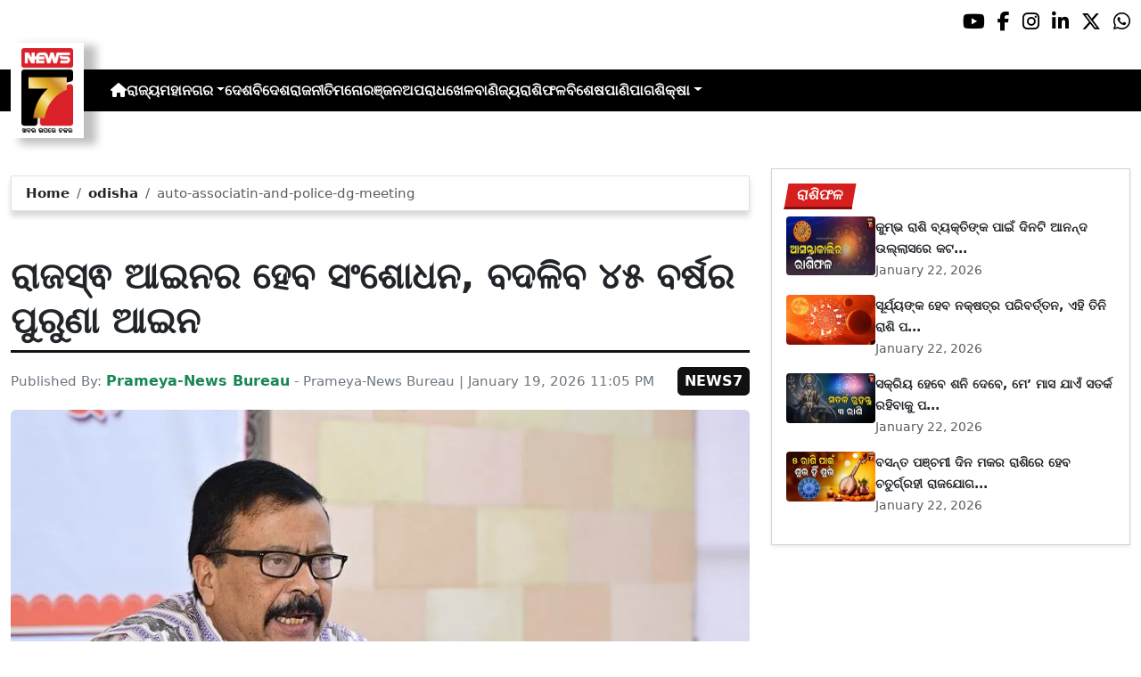

--- FILE ---
content_type: text/html; charset=utf-8
request_url: https://www.prameyanews7.com/auto-associatin-and-police-dg-meeting/
body_size: 8258
content:
<!DOCTYPE html>
<html lang="or">

<head>
    <meta charset="utf-8">
    <title>auto-associatin-and-police-dg-meeting - PrameyaNews7 </title>
    <meta name="csrf-token" content="YHBUALTMwH6zYwijIdVBlVvl1nkQgqaxZWLEekSp">
    <link rel="icon" type="image/x-icon" href="https://www.prameyanews7.com/assets/img/favicon.ico">
    <meta name="google-site-verification" content="mTpHPu0XvJhvxC2-O7vasYQiR7xq5xKJKiJqIQLQbbU" />
    <!-- Meta Description -->
    <meta name="description" content="&lt;p style=&quot;font-family: Arial, sans-serif !important; font-size: 20px !important;&quot;&gt;&lt;span style=&quot;font-family: Arial, sans-serif !important; font-size: 20px !important;&quot;&gt;&lt;strong&gt;&lt;span lang=&quot;EN-IN&quot; style=&quot;background: white; font-family: Arial, sans-serif !important; font-size: 20px !important;&quot;&gt;ଭୁବନେଶ୍ଵର:&amp;nbsp;&lt;/span&gt;&lt;/strong&gt;&lt;span lang=&quot;OR&quot; style=&quot;background: white; font-family: Arial, sans-serif !important; font-size: 20px !important;&quot;&gt;ରାଜସ୍ଵ&amp;nbsp;ଆଇନର ହେବ ସଂଶୋଧନ। ଚିଠା ତାଲିକା ଉପରେ ହୋଇଛି ଆଲୋଚନା। ବଦଳିବ ୪୫ ବର୍ଷର ପୁରୁଣା ଆଇନ। ସମୟପୋଯୋଗି ଆଇନ୍ ହେବ। ସମସ୍ତ ରାଜ&lt;/span&gt;&lt;span lang=&quot;EN-IN&quot; style=&quot;background: white; font-family: Arial, sans-serif !important; font-size: 20px !important;&quot;&gt;ସ୍ଵ&lt;/span&gt;&lt;span lang=&quot;OR&quot; style=&quot;background: white; font-family: Arial, sans-serif !important; font-size: 20px !important;&quot;&gt;ଆଇନକୁ ଅଧ୍ୟୟନ କରି ସଂଶୋଧନ କରିବ ରାଜସ୍ବ ବିଭାଗ। ହଟିବ ଅବ୍ୟବହୃତ ଆଇନ।&lt;/span&gt;&lt;span lang=&quot;EN-IN&quot; style=&quot;background: white; font-family: Arial, sans-serif !important; font-size: 20px !important;&quot;&gt;ଏହାର ସୂଚନା ଦେଇଛନ୍ତି ରାଜସ୍ଵ ମନ୍ତ୍ରୀ ସୁରେଶ ପୂଜାରୀ।&lt;/span&gt;&lt;/span&gt;&lt;/p&gt;

&lt;p style=&quot;font-family: Arial, sans-serif !important; font-size: 20px !important;&quot;&gt;&lt;span style=&quot;font-family: Arial, sans-serif !important; font-size: 20px !important;&quot;&gt;&lt;span lang=&quot;OR&quot; style=&quot;background: white; font-family: Arial, sans-serif !important; font-size: 20px !important;&quot;&gt;ଓଡ଼ିଆ ପ୍ରିଭେନସନ୍ ଅଫ ଲ୍ୟାଣ୍ଡ ଏନକ୍ରୋଚମେଣ୍ଟ ଆକ୍ଟ ଏବଂ ଓଡ଼ିଶା ଗମେଣ୍ଟ ଲ୍ୟାଣ୍ଡ ସେଟେଲମେଣ୍ଟ ଆକ୍ଟ ଭଳି ଦୁଇଟି ଆଇନ କୁ ନେଇ ଗୋଟିଏ ଆଇନ ହେବ। ଓଡ଼ିଶା ଗମେଣ୍ଟ ଲ୍ୟାଣ୍ଡ ମ୍ୟାନେଜମେଣ୍ଟ ଆକ୍ଟ ଆସିବ।ଏହାର ଡ୍ରାଫ୍ଟ ପ୍ରସ୍ତୁତ ସରିଛି। ଏହି ଡ୍ରାଫ୍ଟ ପ୍ରସ୍ତାବ କୁ ନେଇ ରାଜସ୍ବ ମନ୍ତ୍ରୀ ସମୀକ୍ଷା କରିଛନ୍ତି। ଡ୍ରାଫଟ ପ୍ରସ୍ତାବ ପୁଣ୍ଣାଙ୍ଗ ରୁପ ନେବା ପରେ କ୍ୟାବିନେଟରେ ଆସିବ। ଆସନ୍ତା ବିଧାନସଭା ଅଧିବେଶନରେ ବିଲ୍ ଆସିବ।&lt;/span&gt;&lt;/span&gt;&lt;/p&gt;
" />
    <meta name="author" content="Prameya-News Bureau" />
    <meta name="keywords" content="auto-associatin-and-police-dg-meeting" />
    <!-- Essential for mobile responsiveness. -->
    <meta name="viewport" content="width=device-width, initial-scale=1.0" />

    <!-- Canonical -->
    <link rel="canonical" href="https://www.prameyanews7.com/auto-associatin-and-police-dg-meeting" />


    <!-- Default Open Graph -->
    <meta property="og:title" content="auto-associatin-and-police-dg-meeting - PrameyaNews7" />
    <meta property="og:description" content="&lt;p style=&quot;font-family: Arial, sans-serif !important; font-size: 20px !important;&quot;&gt;&lt;span style=&quot;font-family: Arial, sans-serif !important; font-size: 20px !important;&quot;&gt;&lt;strong&gt;&lt;span lang=&quot;EN-IN&quot; style=&quot;background: white; font-family: Arial, sans-serif !important; font-size: 20px !important;&quot;&gt;ଭୁବନେଶ୍ଵର:&amp;nbsp;&lt;/span&gt;&lt;/strong&gt;&lt;span lang=&quot;OR&quot; style=&quot;background: white; font-family: Arial, sans-serif !important; font-size: 20px !important;&quot;&gt;ରାଜସ୍ଵ&amp;nbsp;ଆଇନର ହେବ ସଂଶୋଧନ। ଚିଠା ତାଲିକା ଉପରେ ହୋଇଛି ଆଲୋଚନା। ବଦଳିବ ୪୫ ବର୍ଷର ପୁରୁଣା ଆଇନ। ସମୟପୋଯୋଗି ଆଇନ୍ ହେବ। ସମସ୍ତ ରାଜ&lt;/span&gt;&lt;span lang=&quot;EN-IN&quot; style=&quot;background: white; font-family: Arial, sans-serif !important; font-size: 20px !important;&quot;&gt;ସ୍ଵ&lt;/span&gt;&lt;span lang=&quot;OR&quot; style=&quot;background: white; font-family: Arial, sans-serif !important; font-size: 20px !important;&quot;&gt;ଆଇନକୁ ଅଧ୍ୟୟନ କରି ସଂଶୋଧନ କରିବ ରାଜସ୍ବ ବିଭାଗ। ହଟିବ ଅବ୍ୟବହୃତ ଆଇନ।&lt;/span&gt;&lt;span lang=&quot;EN-IN&quot; style=&quot;background: white; font-family: Arial, sans-serif !important; font-size: 20px !important;&quot;&gt;ଏହାର ସୂଚନା ଦେଇଛନ୍ତି ରାଜସ୍ଵ ମନ୍ତ୍ରୀ ସୁରେଶ ପୂଜାରୀ।&lt;/span&gt;&lt;/span&gt;&lt;/p&gt;

&lt;p style=&quot;font-family: Arial, sans-serif !important; font-size: 20px !important;&quot;&gt;&lt;span style=&quot;font-family: Arial, sans-serif !important; font-size: 20px !important;&quot;&gt;&lt;span lang=&quot;OR&quot; style=&quot;background: white; font-family: Arial, sans-serif !important; font-size: 20px !important;&quot;&gt;ଓଡ଼ିଆ ପ୍ରିଭେନସନ୍ ଅଫ ଲ୍ୟାଣ୍ଡ ଏନକ୍ରୋଚମେଣ୍ଟ ଆକ୍ଟ ଏବଂ ଓଡ଼ିଶା ଗମେଣ୍ଟ ଲ୍ୟାଣ୍ଡ ସେଟେଲମେଣ୍ଟ ଆକ୍ଟ ଭଳି ଦୁଇଟି ଆଇନ କୁ ନେଇ ଗୋଟିଏ ଆଇନ ହେବ। ଓଡ଼ିଶା ଗମେଣ୍ଟ ଲ୍ୟାଣ୍ଡ ମ୍ୟାନେଜମେଣ୍ଟ ଆକ୍ଟ ଆସିବ।ଏହାର ଡ୍ରାଫ୍ଟ ପ୍ରସ୍ତୁତ ସରିଛି। ଏହି ଡ୍ରାଫ୍ଟ ପ୍ରସ୍ତାବ କୁ ନେଇ ରାଜସ୍ବ ମନ୍ତ୍ରୀ ସମୀକ୍ଷା କରିଛନ୍ତି। ଡ୍ରାଫଟ ପ୍ରସ୍ତାବ ପୁଣ୍ଣାଙ୍ଗ ରୁପ ନେବା ପରେ କ୍ୟାବିନେଟରେ ଆସିବ। ଆସନ୍ତା ବିଧାନସଭା ଅଧିବେଶନରେ ବିଲ୍ ଆସିବ।&lt;/span&gt;&lt;/span&gt;&lt;/p&gt;
" />
    <meta property="og:image" content="https://img.prameyanews7.com/FilesUpload/News7/Posts/2026/1/19/1768845509_1768845201_suresh_pujari.webp" />
    <meta property="og:url" content="https://www.prameyanews7.com/auto-associatin-and-police-dg-meeting" />
    <meta property="og:type" content="website" />
    <meta property="og:site_name" content="prameyanews7.com" />
    <meta property="og:locale" content="en_IN" />

    <!-- Twitter -->
    <meta name="twitter:card" content="summary_large_image" />
    <meta name="twitter:title" content="auto-associatin-and-police-dg-meeting - PrameyaNews7" />
    <meta name="twitter:description" content="&lt;p style=&quot;font-family: Arial, sans-serif !important; font-size: 20px !important;&quot;&gt;&lt;span style=&quot;font-family: Arial, sans-serif !important; font-size: 20px !important;&quot;&gt;&lt;strong&gt;&lt;span lang=&quot;EN-IN&quot; style=&quot;background: white; font-family: Arial, sans-serif !important; font-size: 20px !important;&quot;&gt;ଭୁବନେଶ୍ଵର:&amp;nbsp;&lt;/span&gt;&lt;/strong&gt;&lt;span lang=&quot;OR&quot; style=&quot;background: white; font-family: Arial, sans-serif !important; font-size: 20px !important;&quot;&gt;ରାଜସ୍ଵ&amp;nbsp;ଆଇନର ହେବ ସଂଶୋଧନ। ଚିଠା ତାଲିକା ଉପରେ ହୋଇଛି ଆଲୋଚନା। ବଦଳିବ ୪୫ ବର୍ଷର ପୁରୁଣା ଆଇନ। ସମୟପୋଯୋଗି ଆଇନ୍ ହେବ। ସମସ୍ତ ରାଜ&lt;/span&gt;&lt;span lang=&quot;EN-IN&quot; style=&quot;background: white; font-family: Arial, sans-serif !important; font-size: 20px !important;&quot;&gt;ସ୍ଵ&lt;/span&gt;&lt;span lang=&quot;OR&quot; style=&quot;background: white; font-family: Arial, sans-serif !important; font-size: 20px !important;&quot;&gt;ଆଇନକୁ ଅଧ୍ୟୟନ କରି ସଂଶୋଧନ କରିବ ରାଜସ୍ବ ବିଭାଗ। ହଟିବ ଅବ୍ୟବହୃତ ଆଇନ।&lt;/span&gt;&lt;span lang=&quot;EN-IN&quot; style=&quot;background: white; font-family: Arial, sans-serif !important; font-size: 20px !important;&quot;&gt;ଏହାର ସୂଚନା ଦେଇଛନ୍ତି ରାଜସ୍ଵ ମନ୍ତ୍ରୀ ସୁରେଶ ପୂଜାରୀ।&lt;/span&gt;&lt;/span&gt;&lt;/p&gt;

&lt;p style=&quot;font-family: Arial, sans-serif !important; font-size: 20px !important;&quot;&gt;&lt;span style=&quot;font-family: Arial, sans-serif !important; font-size: 20px !important;&quot;&gt;&lt;span lang=&quot;OR&quot; style=&quot;background: white; font-family: Arial, sans-serif !important; font-size: 20px !important;&quot;&gt;ଓଡ଼ିଆ ପ୍ରିଭେନସନ୍ ଅଫ ଲ୍ୟାଣ୍ଡ ଏନକ୍ରୋଚମେଣ୍ଟ ଆକ୍ଟ ଏବଂ ଓଡ଼ିଶା ଗମେଣ୍ଟ ଲ୍ୟାଣ୍ଡ ସେଟେଲମେଣ୍ଟ ଆକ୍ଟ ଭଳି ଦୁଇଟି ଆଇନ କୁ ନେଇ ଗୋଟିଏ ଆଇନ ହେବ। ଓଡ଼ିଶା ଗମେଣ୍ଟ ଲ୍ୟାଣ୍ଡ ମ୍ୟାନେଜମେଣ୍ଟ ଆକ୍ଟ ଆସିବ।ଏହାର ଡ୍ରାଫ୍ଟ ପ୍ରସ୍ତୁତ ସରିଛି। ଏହି ଡ୍ରାଫ୍ଟ ପ୍ରସ୍ତାବ କୁ ନେଇ ରାଜସ୍ବ ମନ୍ତ୍ରୀ ସମୀକ୍ଷା କରିଛନ୍ତି। ଡ୍ରାଫଟ ପ୍ରସ୍ତାବ ପୁଣ୍ଣାଙ୍ଗ ରୁପ ନେବା ପରେ କ୍ୟାବିନେଟରେ ଆସିବ। ଆସନ୍ତା ବିଧାନସଭା ଅଧିବେଶନରେ ବିଲ୍ ଆସିବ।&lt;/span&gt;&lt;/span&gt;&lt;/p&gt;
" />
    <meta name="twitter:image" content="https://img.prameyanews7.com/FilesUpload/News7/Posts/2026/1/19/1768845509_1768845201_suresh_pujari.webp" />
    <meta name="twitter:site" content="@NEWS7Odia" />


    <script src="https://cdnjs.cloudflare.com/ajax/libs/crypto-js/4.2.0/crypto-js.min.js"></script>
    <!-- Font Awesome -->
    <link href="https://cdnjs.cloudflare.com/ajax/libs/font-awesome/6.5.2/css/all.min.css" rel="stylesheet" />

    <!-- Bootstrap 5 -->
    <!-- Google Font (fallbacks if unavailable) -->
    <link href="https://fonts.googleapis.com/css2?family=Noto+Sans+Oriya:wght@400;600;700&display=swap" rel="stylesheet">
    <!-- Bootstrap + FontAwesome -->

    <!-- Bootstrap + Icons -->
    <!-- <link href="https://cdn.jsdelivr.net/npm/bootstrap@5.3.2/dist/css/bootstrap.min.css" rel="stylesheet"> -->
    <link href="https://cdn.jsdelivr.net/npm/bootstrap-icons/font/bootstrap-icons.css" rel="stylesheet">

    
    <link href="https://www.prameyanews7.com/assets/css/bootstrap.min.css?v=176847267245961769090702" rel="stylesheet">
    <link href="https://www.prameyanews7.com/assets/css/style.css?v=176847267255311769090702" rel="stylesheet">
    <link href="https://www.prameyanews7.com/assets/css/loaderUI.css?v=176847267298241769090702" rel="stylesheet">
    <link href="https://www.prameyanews7.com/assets/css/custom.css?v=176847267298951769090702" rel="stylesheet">
    <script src="https://www.prameyanews7.com/assets/js/jquery.js?v=176847267268251769090702"></script>
    <script src="https://www.prameyanews7.com/assets/js/style.js?v=176847267265851769090702"></script>
    <script src="https://www.prameyanews7.com/assets/js/app.js?v=176847267253591769090702"></script>

    <!-- GOOGLE ANALYTICS -->

    <script async src="https://www.googletagmanager.com/gtag/js?id=G-HJYNYRK54T"></script>
    <script>
        window.dataLayer = window.dataLayer || [];

        function gtag() {
            dataLayer.push(arguments);
        }
        gtag('js', new Date());

        gtag('config', 'G-HJYNYRK54T');
    </script>


    <!-- GOOGLE ANALYTICS -->
    <!-- Schema.org Structured Data -->
    
    <script type="application/ld+json">
        {
            "@context": "https://schema.org",
            "@type": "NewsMediaOrganization",
            "name": "Prameyanews7",
            "url": "https://www.prameyanews7.com/",
            "logo": "https://www.prameyanews7.com/assets/img/news7logos.png",
            "sameAs": [
                "https://www.facebook.com/NEWS7Odia",
                "https://x.com/NEWS7Odia",
                "https://www.instagram.com/prameyanews7"
            ],
            "founder": "Prameyanews7 Bureau",
            "foundingDate": "2015",
            "description": "Prameya News7 is Odisha’s premier 24×7 Odia-language news channel, delivering the latest updates, in-depth analysis and trustworthy journalism from across the state and beyond. Powered by Summa Real Media (since 2015), we cover politics, business, entertainment, sports, lifestyle and more — always committed to impartiality, clarity and the voice of Odisha."
        }
    </script>
    

</head>

<style>
    /* 🔘 Base button styling */
    .btn-link {
        display: inline-block !important;
        position: relative !important;
        overflow: hidden !important;
        background: linear-gradient(234deg, #2bb92a, #fab04f) !important;
        color: #7f0000 !important;

        padding: 8px 18px !important;
        margin-left: 10px !important;
        border-radius: 8px !important;
        text-decoration: none !important;
        font-weight: 600 !important;
        font-family: Arial, sans-serif !important;
        transition: all 0.3s ease !important;
        cursor: pointer !important;
        box-shadow: 0 4px 10px rgba(0, 0, 0, 0.15) !important;

        /* ✨ Soft pulse animation */
        animation: pulseGlow 1.8s infinite !important;
    }

    /* 💡 Hover effect */
    .btn-link:hover {
        background: linear-gradient(135deg, #c29244ff, #855f13) !important;
        transform: translateY(-2px) !important;
        color: #fff !important;
        box-shadow: 0 6px 14px rgba(0, 0, 0, 0.2) !important;
    }

    /* 🌟 Shine effect across button */
    .btn-link::after {
        content: "" !important;
        position: absolute !important;
        top: 0 !important;
        left: -75% !important;
        width: 50% !important;
        height: 100% !important;
        background: linear-gradient(120deg, rgba(255, 255, 255, 0.3), transparent) !important;
        transform: skewX(-25deg) !important;
        animation: shine 2.5s infinite !important;
    }

    /* 🔆 Text blink (optional) */
    .btn-link span {
        animation: blinkText 1s infinite !important;
    }

    /* ✨ Pulse animation keyframes */
    @keyframes pulseGlow {
        0% {
            box-shadow: 0 0 0 rgba(204, 143, 38, 0.7);
            transform: scale(1);
        }

        50% {
            box-shadow: 0 0 20px rgba(204, 143, 38, 0.8);
            transform: scale(1.05);
        }

        100% {
            box-shadow: 0 0 0 rgba(204, 143, 38, 0.7);
            transform: scale(1);
        }
    }

    /* 💥 Shine animation */
    @keyframes shine {
        0% {
            left: -75%;
        }

        50% {
            left: 125%;
        }

        100% {
            left: 125%;
        }
    }

    /* 🔁 Blink animation */
    @keyframes blinkText {

        0%,
        100% {
            opacity: 1;
        }

        50% {
            opacity: 0;
        }
    }
</style>


<body>


    <!-- compact / mobile variant (icons only) -->

    <div class="sociall d-flex gap-2 d-xxl-none gap-2 justify-content-end">
        <!-- <a target="_blank" href="https://www.prameyanews7.com/live-tv" aria-label="LIVE" class="live-tv">LIVE TV</a> -->
        <a target="_blank" href="https://www.youtube.com/@PrameyaNews7Odia" aria-label="Prameya News 7 YouTube Channel" alt="YouTube icon"><i class="fab fa-youtube"></i></a>
        <a target="_blank" href="https://www.facebook.com/NEWS7Odia" aria-label="Prameya News 7 Facebook" alt="Facebook icon"><i class="fab fa-facebook-f"></i></a>
        <a target="_blank" href="https://www.instagram.com/prameyanews7" aria-label="Prameya News 7 Instagram" alt="Instagram icon"><i class="fab fa-instagram"></i></a>
        <a target="_blank" href="https://www.linkedin.com/company/prameyanews7/" aria-label="Prameya News 7 Linkedin" alt="Linkedin icon"><i class="fab fa-linkedin-in"></i></a>
        <a target="_blank" href="https://x.com/NEWS7Odia" aria-label="Prameya News 7 Twitter" alt="Twitter icon"><i class="fab fa-x-twitter"></i></a>
        <a href="https://whatsapp.com/channel/0029Va5m2WKK0IBZVedZaI45" aria-label="Prameya News 7 Whatsapp" target="_blank" alt="Whatsapp icon">
            <i class="fab fa-whatsapp"></i>
        </a>
    </div>
    <header>
        <div class="topbar">
            <!-- Logo -->
            <div class="d-flex align-items-center ">
                <div class="logo-section logo-box">
                    <a href="/"> <img src="https://www.prameyanews7.com/assets/img/news7logos.png" alt="News7 Logo"></a>
                </div>

                <!-- Desktop Menu -->
                <nav id="desktopMenu">
                    <a href="/" aria-label="Home">
                        <i class="fa fa-home"></i>
                    </a>

                    
                                                            
                                        <a href="https://www.prameyanews7.com/category/odisha">ରାଜ୍ୟ</a>
                                                            
                                        <div class="dropdown">
                        <a href="https://www.prameyanews7.com/category/metro" class="dropdown-toggle"
                            data-bs-toggle="dropdown">ମହାନଗର</a>
                        <ul class="dropdown-menu" style="background: black;">
                                                        <li><a class="dropdown-item" href="https://www.prameyanews7.com/category/bhubaneswar">ଭୁବନେଶ୍ୱର</a></li>
                                                        <li><a class="dropdown-item" href="https://www.prameyanews7.com/category/cuttack">କଟକ</a></li>
                                                        <li><a class="dropdown-item" href="https://www.prameyanews7.com/category/sambalpur">ସମ୍ବଲପୁର</a></li>
                                                        <li><a class="dropdown-item" href="https://www.prameyanews7.com/category/puri">ପୁରୀ</a></li>
                                                        <li><a class="dropdown-item" href="https://www.prameyanews7.com/category/rourkela">ରାଉରକେଲା</a></li>
                                                    </ul>
                    </div>
                                                            
                                        <a href="https://www.prameyanews7.com/category/national">ଦେଶ</a>
                                                            
                                        <a href="https://www.prameyanews7.com/category/international">ବିଦେଶ</a>
                                                            
                                        <a href="https://www.prameyanews7.com/category/politics">ରାଜନୀତି</a>
                                                            
                                        <a href="https://www.prameyanews7.com/category/entertainment">ମନୋରଞ୍ଜନ</a>
                                                            
                                        <a href="https://www.prameyanews7.com/category/crime">ଅପରାଧ</a>
                                                            
                                        <a href="https://www.prameyanews7.com/category/sports">ଖେଳ</a>
                                                            
                                        <a href="https://www.prameyanews7.com/category/business">ବାଣିଜ୍ୟ</a>
                                                            
                                        <a href="https://www.prameyanews7.com/category/horoscope">ରାଶିଫଳ</a>
                                                            
                                        <a href="https://www.prameyanews7.com/category/special">ବିଶେଷ</a>
                                                            
                                        <a href="https://www.prameyanews7.com/category/weather">ପାଣିପାଗ</a>
                                                            
                                        <div class="dropdown">
                        <a href="https://www.prameyanews7.com/category/education" class="dropdown-toggle"
                            data-bs-toggle="dropdown">ଶିକ୍ଷା</a>
                        <ul class="dropdown-menu" style="background: black;">
                                                        <li><a class="dropdown-item" href="https://www.prameyanews7.com/category/employment">ନିଯୁକ୍ତି</a></li>
                                                    </ul>
                    </div>
                                                                            </nav>
            </div>
            <div class="top-right-box">
            
                <button id="menuToggle">☰</button>
            </div>

            <!-- Social -->
            <!-- load Font Awesome 6+ in <head> -->
            <!-- <link rel="stylesheet" href="https://cdnjs.cloudflare.com/ajax/libs/font-awesome/6.4.0/css/all.min.css"> -->

            <div class="social-full ">

                <a class="live-tv" href="https://www.prameyanews7.com/live-tv" target="_blank">LIVE TV</a>

                <a class="socialbox youtube" href="https://www.youtube.com/@PrameyaNews7Odia" target="_blank" aria-label="Prameya News 7 YouTube Channel" alt="YouTube icon">
                    <i class="fab fa-youtube"></i>
                </a>
                <a class="socialbox facebook" href="https://www.facebook.com/NEWS7Odia" target="_blank" aria-label="Facebook" alt="Facebook icon">
                    <i class="fab fa-facebook-f"></i>
                </a>
                <a class="socialbox instagram" href="https://www.instagram.com/prameyanews7" target="_blank" aria-label="Instagram" alt="Instagram icon">
                    <i class="fab fa-instagram"></i>
                </a>
                <a class="socialbox linkedin" href="https://www.linkedin.com/company/prameyanews7/" target="_blank" aria-label="LinkedIn" alt="Linkedin icon">
                    <i class="fab fa-linkedin-in"></i>
                </a>
                <a class="socialbox x-twitter" href="https://x.com/NEWS7Odia" target="_blank" aria-label="X" alt="Twitter icon">
                    <i class="fab fa-x-twitter"></i>
                </a>
                <a class="socialbox whatsapp" href="https://whatsapp.com/channel/0029Va5m2WKK0IBZVedZaI45" target="_blank" aria-label="WhatsApp" alt="Whatsapp icon">
                    <i class="fab fa-whatsapp"></i>
                </a>
            </div>

            <!-- Mobile Menu -->
            <ul id="mobileMenu">
                <li><a href="/"><i class="fa fa-home"></i></a></li>

                                                
                                <li><a href="https://www.prameyanews7.com/category/odisha">ରାଜ୍ୟ</a></li>
                                                
                                <li class="has-children">
                    <a href="https://www.prameyanews7.com/category/metro">
                        ମହାନଗର
                        <i class="fa fa-chevron-down"></i>
                    </a>
                    <ul class="c-im">
                                                <li><a href="https://www.prameyanews7.com/category/bhubaneswar">ଭୁବନେଶ୍ୱର</a></li>
                                                <li><a href="https://www.prameyanews7.com/category/cuttack">କଟକ</a></li>
                                                <li><a href="https://www.prameyanews7.com/category/sambalpur">ସମ୍ବଲପୁର</a></li>
                                                <li><a href="https://www.prameyanews7.com/category/puri">ପୁରୀ</a></li>
                                                <li><a href="https://www.prameyanews7.com/category/rourkela">ରାଉରକେଲା</a></li>
                                            </ul>
                </li>

                                                
                                <li><a href="https://www.prameyanews7.com/category/national">ଦେଶ</a></li>
                                                
                                <li><a href="https://www.prameyanews7.com/category/international">ବିଦେଶ</a></li>
                                                
                                <li><a href="https://www.prameyanews7.com/category/politics">ରାଜନୀତି</a></li>
                                                
                                <li><a href="https://www.prameyanews7.com/category/entertainment">ମନୋରଞ୍ଜନ</a></li>
                                                
                                <li><a href="https://www.prameyanews7.com/category/crime">ଅପରାଧ</a></li>
                                                
                                <li><a href="https://www.prameyanews7.com/category/sports">ଖେଳ</a></li>
                                                
                                <li><a href="https://www.prameyanews7.com/category/business">ବାଣିଜ୍ୟ</a></li>
                                                
                                <li><a href="https://www.prameyanews7.com/category/horoscope">ରାଶିଫଳ</a></li>
                                                
                                <li><a href="https://www.prameyanews7.com/category/special">ବିଶେଷ</a></li>
                                                
                                <li><a href="https://www.prameyanews7.com/category/weather">ପାଣିପାଗ</a></li>
                                                
                                <li class="has-children">
                    <a href="https://www.prameyanews7.com/category/education">
                        ଶିକ୍ଷା
                        <i class="fa fa-chevron-down"></i>
                    </a>
                    <ul class="c-im">
                                                <li><a href="https://www.prameyanews7.com/category/employment">ନିଯୁକ୍ତି</a></li>
                                            </ul>
                </li>

                                                            </ul>
    </header>

    <script>
        document.addEventListener("DOMContentLoaded", function() {
            const toggleBtn = document.getElementById("menuToggle");
            const mobileMenu = document.getElementById("mobileMenu");

            // If either element is missing on this page, exit early → no errors
            if (!toggleBtn || !mobileMenu) {
                return;
            }

            // Main toggle
            toggleBtn.addEventListener("click", function() {
                mobileMenu.classList.toggle("active");
            });

            // Submenu toggle — only search *inside* mobileMenu
            const submenuLinks = mobileMenu.querySelectorAll(".has-children > a");

            submenuLinks.forEach(link => {
                link.addEventListener("click", function(e) {
                    e.preventDefault();
                    this.parentElement.classList.toggle("open");
                });
            });
        });
    </script>


<script defer src="https://static.cloudflareinsights.com/beacon.min.js/vcd15cbe7772f49c399c6a5babf22c1241717689176015" integrity="sha512-ZpsOmlRQV6y907TI0dKBHq9Md29nnaEIPlkf84rnaERnq6zvWvPUqr2ft8M1aS28oN72PdrCzSjY4U6VaAw1EQ==" data-cf-beacon='{"version":"2024.11.0","token":"71a275734bd34d2a964f3d061d209c7e","r":1,"server_timing":{"name":{"cfCacheStatus":true,"cfEdge":true,"cfExtPri":true,"cfL4":true,"cfOrigin":true,"cfSpeedBrain":true},"location_startswith":null}}' crossorigin="anonymous"></script>
</body>

</html>
<style>
    .object-fit-cover {
        object-fit: cover;
        /* fills container */
    }

    p {
        font-size: 1.1rem;
        line-height: 1.6;
        text-align: justify;
    }
</style>
<div class="container-fluid py-3">
    <div class="row mt-5">
        <!-- Main Content -->
        <div class="col-lg-8">
            <div id="single-posts" class="d-flex flex-column gap-4 ">

                
                <div class="card w-100 border mb-5 mt-2"
                    style="border:1.5px solid #79030efa; border-radius: .4rem; box-shadow: 0 6px 6px rgba(0,0,0,0.15);">
                    <div class="card-body py-2 px-3">
                        <nav class="crumbs" aria-label="breadcrumb">
                            <ol class="breadcrumb mb-0">
                                <li class="breadcrumb-item"><a href="https://www.prameyanews7.com">Home</a></li>
                                <li class="breadcrumb-item">
                                    <a href="https://www.prameyanews7.com/category/odisha">odisha</a>
                                </li>
                                <li class="breadcrumb-item active" aria-current="page">
                                    auto-associatin-and-police-dg-meeting
                                </li>
                            </ol>
                        </nav>
                    </div>
                </div>

                
                <div class="headline-bar pb-2 mb-3">
                    <h1 class="headline">ରାଜସ୍ଵ ଆଇନର ହେବ ସଂଶୋଧନ, ବଦଳିବ ୪୫ ବର୍ଷର ପୁରୁଣା ଆଇନ</h1>
                </div>

                
                                
                <div class="d-flex flex-wrap align-items-center justify-content-between mb-3">
                    <div class="byline muted">
                        Published By: <strong class="text-success fs-6">Prameya-News Bureau</strong> - Prameya-News Bureau |
                        January 19, 2026 11:05 PM
                    </div>
                    <span class="brand-badge">NEWS7</span>
                </div>

                
                <div class="row align-items-stretch mb-4">
                    <div class="col-md-12">
                        <div class="h-100">
                            <img src="https://img.prameyanews7.com/FilesUpload/News7/Posts/2026/1/19/1768845509_1768845201_suresh_pujari.webp"
                                alt="auto-associatin-and-police-dg-meeting"
                                class="w-100 h-100 object-fit-cover rounded">
                        </div>
                    </div>
                    <div class="col-md-12">
                        <div class="p-3 h-100 d-flex flex-column justify-content-between">
                            <p class="mb-0"><p style="font-family: Arial, sans-serif !important; font-size: 20px !important;"><span style="font-family: Arial, sans-serif !important; font-size: 20px !important;"><strong><span lang="EN-IN" style="background: white; font-family: Arial, sans-serif !important; font-size: 20px !important;">ଭୁବନେଶ୍ଵର:&nbsp;</span></strong><span lang="OR" style="background: white; font-family: Arial, sans-serif !important; font-size: 20px !important;">ରାଜସ୍ଵ&nbsp;ଆଇନର ହେବ ସଂଶୋଧନ। ଚିଠା ତାଲିକା ଉପରେ ହୋଇଛି ଆଲୋଚନା। ବଦଳିବ ୪୫ ବର୍ଷର ପୁରୁଣା ଆଇନ। ସମୟପୋଯୋଗି ଆଇନ୍ ହେବ। ସମସ୍ତ ରାଜ</span><span lang="EN-IN" style="background: white; font-family: Arial, sans-serif !important; font-size: 20px !important;">ସ୍ଵ</span><span lang="OR" style="background: white; font-family: Arial, sans-serif !important; font-size: 20px !important;">ଆଇନକୁ ଅଧ୍ୟୟନ କରି ସଂଶୋଧନ କରିବ ରାଜସ୍ବ ବିଭାଗ। ହଟିବ ଅବ୍ୟବହୃତ ଆଇନ।</span><span lang="EN-IN" style="background: white; font-family: Arial, sans-serif !important; font-size: 20px !important;">ଏହାର ସୂଚନା ଦେଇଛନ୍ତି ରାଜସ୍ଵ ମନ୍ତ୍ରୀ ସୁରେଶ ପୂଜାରୀ।</span></span></p>

<p style="font-family: Arial, sans-serif !important; font-size: 20px !important;"><span style="font-family: Arial, sans-serif !important; font-size: 20px !important;"><span lang="OR" style="background: white; font-family: Arial, sans-serif !important; font-size: 20px !important;">ଓଡ଼ିଆ ପ୍ରିଭେନସନ୍ ଅଫ ଲ୍ୟାଣ୍ଡ ଏନକ୍ରୋଚମେଣ୍ଟ ଆକ୍ଟ ଏବଂ ଓଡ଼ିଶା ଗମେଣ୍ଟ ଲ୍ୟାଣ୍ଡ ସେଟେଲମେଣ୍ଟ ଆକ୍ଟ ଭଳି ଦୁଇଟି ଆଇନ କୁ ନେଇ ଗୋଟିଏ ଆଇନ ହେବ। ଓଡ଼ିଶା ଗମେଣ୍ଟ ଲ୍ୟାଣ୍ଡ ମ୍ୟାନେଜମେଣ୍ଟ ଆକ୍ଟ ଆସିବ।ଏହାର ଡ୍ରାଫ୍ଟ ପ୍ରସ୍ତୁତ ସରିଛି। ଏହି ଡ୍ରାଫ୍ଟ ପ୍ରସ୍ତାବ କୁ ନେଇ ରାଜସ୍ବ ମନ୍ତ୍ରୀ ସମୀକ୍ଷା କରିଛନ୍ତି। ଡ୍ରାଫଟ ପ୍ରସ୍ତାବ ପୁଣ୍ଣାଙ୍ଗ ରୁପ ନେବା ପରେ କ୍ୟାବିନେଟରେ ଆସିବ। ଆସନ୍ତା ବିଧାନସଭା ଅଧିବେଶନରେ ବିଲ୍ ଆସିବ।</span></span></p>
</p>
                        </div>
                    </div>
                </div>
                
            </div>
        </div>

        <!-- Sidebar -->
        <aside class="col-lg-4">
            <div id="sidebar-container">
                                                <div class="card shadow-sm mb-4">
                    <div class="card-body">
                        <div class="category-label mb-2">
                            <div class="main-label"><span>ରାଶିଫଳ</span></div>
                        </div>
                                                                        <a href="know-your-horoscope-for-friday-23rd-january-2026"
                            class="d-flex gap-3 align-items-start mb-3 text-decoration-none text-dark">
                            <!-- <img src="https://img.prameyanews7.com/FilesUpload/News7/Posts/2026/1/22/1769083601_HOROSCOPE.webp" alt="କୁମ୍ଭ ରାଶି ବ୍ୟକ୍ତିଙ୍କ ପାଇଁ ଦିନଟି ଆନନ୍ଦ ଉଲ୍ଲାସରେ କଟିବ, ବହୁ ପ୍ରତୀକ୍ଷିତ ମନୋସ୍କାମନା ପୂର୍ଣ୍ଣ ହେବ" class="img-sz"> -->

                              
                                        <img
                                            src="https://img.prameyanews7.com//FilesUpload/News7/Posts/2026/1/22/home_page_img_1769083601_HOROSCOPE.webp"
                                            class="img-sz"
                                            alt="">
                            <div>
                                <strong class="t-na">କୁମ୍ଭ ରାଶି ବ୍ୟକ୍ତିଙ୍କ ପାଇଁ ଦିନଟି ଆନନ୍ଦ ଉଲ୍ଲାସରେ କଟ...</strong><br>
                                <small class="text-muted">
                                    January 22, 2026
                                </small>
                            </div>
                        </a>
                                                <a href="sun-will-undergo-a-star-change-these-three-zodiac-signs-should-be-careful"
                            class="d-flex gap-3 align-items-start mb-3 text-decoration-none text-dark">
                            <!-- <img src="https://img.prameyanews7.com/FilesUpload/News7/Posts/2026/1/22/1769081665_1769081326_sun.webp" alt="ସୂର୍ଯ୍ୟଙ୍କ ହେବ ନକ୍ଷତ୍ର ପରିବର୍ତ୍ତନ, ଏହି ତିନି ରାଶି ପାଇଁ ସତର୍କ ସମୟ; କ୍ୟାରିୟର ଓ ଆର୍ଥିକ ଦିଗରେ ଆସିପାରେ ସମସ୍ୟା" class="img-sz"> -->

                              
                                        <img
                                            src="https://img.prameyanews7.com//FilesUpload/News7/Posts/2026/1/22/home_page_img_1769081665_1769081326_sun.webp"
                                            class="img-sz"
                                            alt="">
                            <div>
                                <strong class="t-na">ସୂର୍ଯ୍ୟଙ୍କ ହେବ ନକ୍ଷତ୍ର ପରିବର୍ତ୍ତନ, ଏହି ତିନି ରାଶି ପ...</strong><br>
                                <small class="text-muted">
                                    January 22, 2026
                                </small>
                            </div>
                        </a>
                                                <a href="people-of-3-zodiac-signs-will-have-to-be-careful-until-may"
                            class="d-flex gap-3 align-items-start mb-3 text-decoration-none text-dark">
                            <!-- <img src="https://img.prameyanews7.com/FilesUpload/News7/Posts/2026/1/22/1769072780_9a07e974-0eda-4ae2-b053-ddf584e0102d.webp" alt="ସକ୍ରିୟ ହେବେ ଶନି ଦେବେ, ମେ’ ମାସ ଯାଏଁ ସତର୍କ ରହିବାକୁ ପଡିବ ୩ ରାଶି ବ୍ୟକ୍ତି" class="img-sz"> -->

                              
                                        <img
                                            src="https://img.prameyanews7.com//FilesUpload/News7/Posts/2026/1/22/home_page_img_1769072780_9a07e974-0eda-4ae2-b053-ddf584e0102d.webp"
                                            class="img-sz"
                                            alt="">
                            <div>
                                <strong class="t-na">ସକ୍ରିୟ ହେବେ ଶନି ଦେବେ, ମେ’ ମାସ ଯାଏଁ ସତର୍କ ରହିବାକୁ ପ...</strong><br>
                                <small class="text-muted">
                                    January 22, 2026
                                </small>
                            </div>
                        </a>
                                                <a href="these-five-zodiac-signs-will-have-bright-luck"
                            class="d-flex gap-3 align-items-start mb-3 text-decoration-none text-dark">
                            <!-- <img src="https://img.prameyanews7.com/FilesUpload/News7/Posts/2026/1/22/1769060639_ba74ffb8-1249-4eab-9088-c0c28a66a01f.webp" alt="ବସନ୍ତ ପଞ୍ଚମୀ ଦିନ ମକର ରାଶିରେ ହେବ ଚତୁର୍ଗ୍ରହୀ ରାଜଯୋଗ ସୃଷ୍ଟି, ଏହି ୫ ରାଶିଙ୍କର ଚମକିବ ଭାଗ୍ୟ" class="img-sz"> -->

                              
                                        <img
                                            src="https://img.prameyanews7.com//FilesUpload/News7/Posts/2026/1/22/home_page_img_1769060639_ba74ffb8-1249-4eab-9088-c0c28a66a01f.webp"
                                            class="img-sz"
                                            alt="">
                            <div>
                                <strong class="t-na">ବସନ୍ତ ପଞ୍ଚମୀ ଦିନ ମକର ରାଶିରେ ହେବ ଚତୁର୍ଗ୍ରହୀ ରାଜଯୋଗ...</strong><br>
                                <small class="text-muted">
                                    January 22, 2026
                                </small>
                            </div>
                        </a>
                                                                    </div>
                </div>
                                            </div>
        </aside>
    </div>
</div>




<script>
    function shareOn(platform, url, title) {
        let shareUrl = "";
        let encodedUrl = encodeURIComponent(url);
        let encodedTitle = encodeURIComponent(title);

        if (platform === "facebook") {
            shareUrl = `https://www.facebook.com/sharer/sharer.php?u=${encodedUrl}&quote=${encodedTitle}`;
        } else if (platform === "twitter") {
            shareUrl = `https://twitter.com/intent/tweet?url=${encodedUrl}&text=${encodedTitle}`;
        } else if (platform === "whatsapp") {
            // WhatsApp expects one encoded string
            shareUrl = `https://api.whatsapp.com/send?text=${encodedTitle}%20${encodedUrl}`;
        }

        window.open(shareUrl, "_blank", "width=600,height=400");
    }
</script>
<script async src="https://platform.twitter.com/widgets.js" charset="utf-8"></script>

<!-- Footer Start -->
<div class="footer">
  <footer class="bg-dark text-light pt-5">
    <div class="container" style="display: block;">
      <div class="row">
        <!-- News Section -->
        <div class="col-md-3 mb-4">
        <h2 class="fw-bold h5">News</h2>
          <hr class="bg-light">
          <ul class="list-unstyled">
            <li><a href="https://www.prameyanews7.com/" class="text-light text-decoration-none">News7 Odia</a></li>
            <li><a href="https://www.prameyaepaper.com/" class="text-light text-decoration-none">Prameya-ePaper</a></li>
            <li><a href="https://www.prameya.com/" class="text-light text-decoration-none">Prameya-Odia</a></li>
            <li><a href="https://www.prameyanews.com/" class="text-light text-decoration-none">Prameya-English</a></li>
          </ul>
        </div>
        <!-- Quick Links Section -->
        <div class="col-md-3 mb-4">
        <h2 class="fw-bold h5">Quick Links</h2>
          <hr class="bg-light">
          <ul class="list-unstyled">
            <li><a href="/contact-us" class="text-light text-decoration-none">Contact Us</a></li>
            <li><a href="/privacy-policy" class="text-light text-decoration-none">Privacy Policy</a></li>
            <li><a href="#" class="text-light text-decoration-none">Terms of Usage</a></li>
          </ul>
        </div>
        <!-- Download App Section -->
      <div class="col-md-6 mb-4">
          
          <!--           <div class="abc download-app">
           <h2 class="fw-bold h5">Download App</h2>
            <hr class="bg-light">
            <div class="mb-3">
              <a href="#"><img src="https://www.prameyanews7.com/assets/img/app-store.jpg" width="140" class="store-img" alt="App Store"></a>
              <a href="https://play.google.com/store/apps/details?id=com.news7odia.app"
                target="_blank" rel="noopener noreferrer">
                <img src="https://www.prameyanews7.com/assets/img/googleplay-store.jpg"
                  alt="Get it on Google Play" class="img-fluid store-img" style="max-width:150px;height:auto;">
              </a>
            </div>
          </div>
           -->
          <!-- Social Media -->
        
     <div class="social-icons">
    <a target="_blank" href="https://www.youtube.com/@PrameyaNews7Odia" aria-label="YouTube" class="text-light me-3">
        <i class="bi bi-youtube fs-4"></i> <span class="visually-hidden">YouTube</span>
    </a>
    <a target="_blank" href="https://www.facebook.com/NEWS7Odia" aria-label="Facebook" class="text-light me-3">
        <i class="bi bi-facebook fs-4"></i> <span class="visually-hidden">Facebook</span>
    </a>
    <a target="_blank" href="https://www.instagram.com/prameyanews7" aria-label="Instagram" class="text-light me-3">
        <i class="bi bi-instagram fs-4"></i> <span class="visually-hidden">Instagram</span>
    </a>
    <a target="_blank" href="https://www.linkedin.com/company/prameyanews7" aria-label="Linkedin" class="text-light me-3">
        <i class="bi bi-linkedin fs-4"></i> <span class="visually-hidden">Linkedin</span>
    </a>
    <a target="_blank" href="https://x.com/NEWS7Odia?s=20" aria-label="Twitter" class="text-light me-3">
        <i class="bi bi-twitter-x fs-4"></i> <span class="visually-hidden">Twitter</span>
    </a>
</div>


        </div>
      </div>
    </div>

    <!-- Bottom Bar -->
   <div class="bg-black text-center py-3 mt-3">
  
  <h1 class="sss mb-2">www.prameyanews7.com</h1>
  
  <div class="container d-flex flex-column justify-content-center align-items-center">
      <p class="mb-0 srs" style="color: white;">
        Copyright © 2025 - Summa Real Media Private Limited. All Rights Reserved.
      </p>
  </div>

</div>


  </footer>


  <!-- Back to Top -->
  <a href="#" class="back-to-top"><i class="fa fa-chevron-up"></i></a>
  <script>
    (function() {
      try {
        // safe access
        const ua = (navigator.userAgent || '').toLowerCase();

        // tokens to detect Flutter / common webview identifiers.
        // Add your exact token here if your Flutter app sets a custom UA.
        const flutterTokens = [
          'myflutterappwebview', // your original token
          'flutter', // common substring
          'flutterwebview',
          'flutter_inappwebview',
          'wv' // Android WebView sometimes has "wv"
        ];

        // wait for DOM to be ready
        function onReady(fn) {
          if (document.readyState === 'complete' || document.readyState === 'interactive') {
            fn();
          } else {
            document.addEventListener('DOMContentLoaded', fn, {
              once: true
            });
          }
        }

        onReady(() => {
          const isFlutter = flutterTokens.some(tok => ua.includes(tok));

          // If you instead prefer to check for a custom header/query param, use server-side var $isFlutterApp.
          if (isFlutter) {
            // add a class to <body> so CSS handles hiding (safer than inline style)
            document.body.classList.add('hide-flutter');
          }
        });
      } catch (err) {
        // prevent any JS from breaking the rest of the page
        console.error('flutter-detect error:', err);
      }
    })();
  </script>
  <script src="https://code.jquery.com/jquery-3.4.1.min.js"></script>
  <link href="https://cdn.jsdelivr.net/npm/bootstrap@5.3.3/dist/css/bootstrap.min.css" rel="stylesheet">
  <script src="https://cdn.jsdelivr.net/npm/bootstrap@5.3.0/dist/js/bootstrap.bundle.min.js"></script>




  </body>

  </html>

--- FILE ---
content_type: text/css
request_url: https://www.prameyanews7.com/assets/css/loaderUI.css?v=176847267298241769090702
body_size: 95
content:
/* ======================
           Full Page Loader
           ====================== */
    #page-loader {
        position: fixed;
        top: 0;
        left: 0;
        width: 100%;
        height: 100%;
        background: linear-gradient(135deg, #ffffff, #f0f4ff, #e6e9ff);
        z-index: 99999;
        display: flex;
        align-items: center;
        justify-content: center;
    }

    .loader {
        position: relative;
        width: 200px;
        height: 200px;
    }

    /* Pulsing Glow */
    .pulse {
        position: absolute;
        top: 50%;
        left: 50%;
        width: 200px;
        height: 200px;
        border-radius: 50%;
        background: radial-gradient(circle, rgba(229, 9, 20, 0.5) 0%, transparent 70%);
        transform: translate(-50%, -50%) scale(0.8);
        animation: pulse 2s ease-in-out infinite;
        z-index: 1;
    }

    /* Spinning Ring */
    .circle {
        width: 200px;
        height: 200px;
        border: 6px solid rgba(255, 255, 255, 0.1);
        border-top: 6px solid #e50914;
        border-radius: 50%;
        animation: spin 1.5s linear infinite;
        position: absolute;
        top: 0;
        left: 0;
        z-index: 2;
    }

    /* Center Logo */
    .loader img {
        width: 100px;
        height: 100px;
        position: absolute;
        top: 50%;
        left: 50%;
        transform: translate(-50%, -50%);
        animation: logoPulse 2s infinite;
        z-index: 3;
    }

    @keyframes spin {
        0% {
            transform: rotate(0deg);
        }

        100% {
            transform: rotate(360deg);
        }
    }

    @keyframes pulse {

        0%,
        100% {
            transform: translate(-50%, -50%) scale(0.8);
            opacity: 0.6;
        }

        50% {
            transform: translate(-50%, -50%) scale(1.2);
            opacity: 0.3;
        }
    }

    @keyframes logoPulse {

        0%,
        100% {
            transform: translate(-50%, -50%) scale(1);
        }

        50% {
            transform: translate(-50%, -50%) scale(1.1);
        }
    }